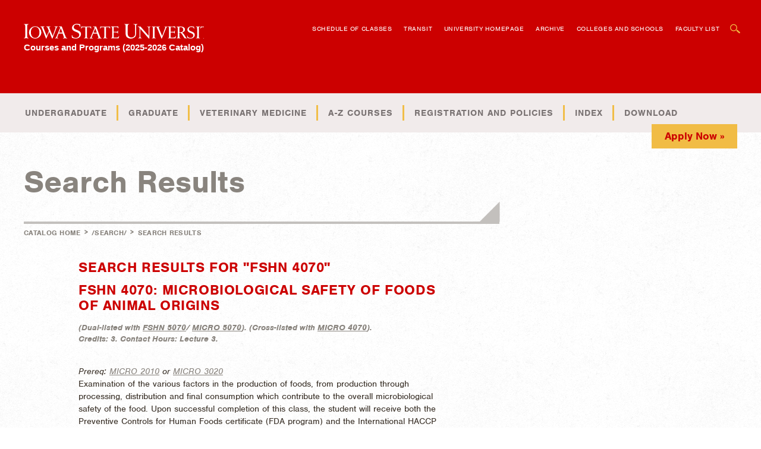

--- FILE ---
content_type: text/html; charset=UTF-8
request_url: https://catalog.iastate.edu/search/?P=FSHN%204070
body_size: 15638
content:
<!doctype html>
<html xml:lang="en" lang="en" dir="ltr">

<head profile="http://gmpg.org/xfn/11">
<meta http-equiv="X-UA-Compatible" content="IE=9; IE=8; IE=7; IE=EDGE" />
<title>Search Results | Iowa State University Catalog</title>
<meta http-equiv="Content-Type" content="text/html; charset=utf-8" />
<link rel="search" type="application/opensearchdescription+xml"
			href="/search/opensearch.xml" title="Iowa State Catalog" />
<meta name="viewport" content="width=device-width, initial-scale=1, maximum-scale=1, user-scalable=0">
<link href="/favicon.ico" rel="shortcut icon" />
<link rel="stylesheet" type="text/css" href="/css/reset.css" />
<link rel="stylesheet" type="text/css" href="/css/courseleaf.css" />
<link rel="stylesheet" type="text/css" href="/fonts/font-awesome/font-awesome.min.css" />
<link rel="stylesheet" type="text/css" href="/css/screen.css?v=02222024" media="screen" />
    <!--[if lt IE 9]>
        <script src="http://html5shim.googlecode.com/svn/trunk/html5.js"></script>
    <![endif]-->
<link rel="stylesheet" type="text/css" href="/css/print.css" media="print" />
<script type="text/javascript" src="/js/jquery.js"></script>
<script type="text/javascript" src="/js/lfjs.js"></script>
<script type="text/javascript" src="/js/lfjs_any.js"></script>
<link rel="stylesheet" type="text/css" href="/js/lfjs.css" />
<script type="text/javascript" src="/js/courseleaf.js"></script>
<script type="text/javascript" src="/js/modernizr.js"></script>
<script type="text/javascript" src="/js/jquery.touchSwipe.min.js"></script>

<!--
-->

<script type="text/javascript" src="/js/custom.js"></script>




<script src="//use.typekit.net/old6hur.js"></script>
<script>try{Typekit.load();}catch(e){}</script>

</head>



<body>





<!--htdig_noindex-->
<div class="accessible noscript">
	<div class="accessible-menu">
		<ul>
			<li><a href="#content" rel="section">Skip to Content</a></li>
			<li><a href="/azindex/">AZ Index</a></li>
			<li><a href="/">Catalog Home</a></li>
			<li><a href="http://www.iastate.edu">Institution Home</a></li>
		</ul>
	</div>
</div>
<!--/htdig_noindex-->

<section class="wrapper">
	<!--htdig_noindex-->
	<header class="header">
        <section class="header-int">
            <a href="/" class="logo"><span class="sr-only">Iowa State University </span>Courses and Programs (2025-2026 Catalog)</a>

            <nav class="ancillary-menu">
                <ul>
                    <li><a href="http://classes.iastate.edu" target="_blank">Schedule of Classes</a></li>
                    <li><a href="https://transit.iastate.edu/" target="_blank">Transit</a></li>
                    <li><a href="http://www.iastate.edu" target="_blank">University Homepage</a></li>
					<li><a href="/previouscatalogs/">Archive</a></li>
                    <li><a href="/collegescurricula/">Colleges and Schools</a></li>
                    <li><a href="/faculty/">Faculty List</a></li>
                </ul>

                <form id="cl-search" action="/search/" class="site-search">
                    <a href="#" class="close-search" title="Click here to close the search box">Close Search Box</a>
                    <div class="search-field">
                        <label for="s">Search</label>
                        <input type="text" id="s" name="search" placeholder="search" />
                    </div>

                    <input type="submit" name="search-submit" value="Submit" />
                </form>

                <a href="#" class="open-search" title="Click here to open the search box">Open Search Box</a>
            </nav>

            <div class="show-mobile-menu">
                <a href="#mobile-nav" class="show-mobile-menu-int">
                    <ul class="menu-button-icn">
                        <li class="first-menu-button-line"></li>
                        <li class="second-menu-button-line"></li>
                        <li class="third-menu-button-line"></li>
                    </ul>
                </a>
            </div>

            <div class="clear"></div>
        </section>

        <nav class="top-menu">
            <section class="top-menu-int">
                <ul>
                    <li>
                    	<a href="#">Undergraduate</a>
                        <ul>
                            <li><a href="/collegescurricula/">Majors, Certificates, Minors</a></li>
                            <li><a href="/planofstudy">Four Year Plan</a></li>
                            <li><a href="/innovate-at-iowa-state/">Innovate at Iowa State</a></li>
                        </ul>
                    </li>
                    <li>
                        <a href="#">Graduate</a>
                        <ul>
                            <li><a href="/graduatecollege/">Graduate College</a></li>
                            <li><a href="/graduatemajors-alpha/">Programs, Certificates, Minors</a></li>
                        </ul>
                    </li>
                    <li><a href="/collegeofveterinarymedicine/">Veterinary Medicine</a></li>
                    <li><a href="/azcourses/">A-Z Courses</a></li>
                    <li>
                        <a href="#">Registration and Policies</a>
                        <ul>
                            <li><a href="/registration/">Registration</a></li>
                            <li><a href="/academics/">Academics</a></li>
                            <li><a href="/exchange_studyabroad/">Exchange Programs and Study Abroad</a></li>
                            <li><a href="/academic_conduct/">Academic Conduct</a></li>
                             <li><a href="/academic_standing/">Academic Standing</a></li>
                            <li><a href="/tuitionfees/">Tuition and Fees</a></li>
                        </ul>
                    </li>
                    <li><a href="/azindex">Index</a></li>
                    <li><a href="/previouscatalogs/">Download</a></li>
                </ul>

                <a href="http://www.admissions.iastate.edu/apply/" class="apply-now" target="_blank">Apply Now &raquo;</a>

                <div class="clear"></div>
            </section>
        </nav>

        <div class="mobile-nav">
            <div class="mobile-nav-int">
                <table>
                    <tr>
                        <td class="has-children">
                            <a href="/collegescurricula/">Undergraduate</a>
                            <ul>
                            <li><a href="/collegescurricula/">Majors, Certificates, Minors</a></li>
                            <li><a href="/planofstudy">Four Year Plan</a></li>
                            <li><a href="/innovate-at-iowa-state/">Innovate at Iowa State</a></li>
                            </ul>
                        </td>
                        <td class="has-children">
                            <a href="/graduatemajors-alpha/">Graduate</a>
                            <ul>
                                <li><a href="/graduatecollege/">Graduate College</a></li>
                                <li><a href="/graduatemajors-alpha/">Programs, Certificates, Minors</a></li>
                            </ul>
                        </td>
                    </tr>
                    <tr>
                        <td><a href="/collegeofveterinarymedicine/">Veterinary Medicine</a></td>
                        <td><a href="/azcourses/">A-Z Courses</a></td>
                    </tr>
                    <tr>
                        <td class="has-children">
                            <a href="/registration/">Registration and Policies</a>
                            <ul>
                                <li><a href="/registration/">Registration</a></li>
                                <li><a href="/academics/">Academics</a></li>
                                <li><a href="/exchange_studyabroad/">Exchange Programs and Study Abroad</a></li>
                                <li><a href="/academic_conduct/">Academic Conduct</a></li>
                                <li><a href="/academic_standing/">Academic Standing</a></li>
                                <li><a href="/tuitionfees/">Tuition and Fees</a></li>
                            </ul>
                        </td>
                        <td><a href="/azindex/">Index</a></td>
                    </tr>
                    <tr>
                        <td class="mobile-menu-item-ancillary"><a href="http://classes.iastate.edu/">Schedule of Classes</a></td>
                        <td class="mobile-menu-item-ancillary"><a href="http://www.iastate.edu/">University Homepage</a></td>
                    </tr>
                    <tr>
                        <td class="mobile-menu-item-ancillary"><a href="/previouscatalogs/">Archive</a></td>
                        <td class="mobile-menu-item-ancillary"><a href="/collegescurricula/">Colleges and Schools</a></td>
                    </tr>
                    <tr>
                        <td class="mobile-menu-item-ancillary"><a href="/faculty/">Faculty List</a></td>
                        <td class="mobile-menu-item-ancillary"><a href="https://www.admissions.iastate.edu/apply/online/" class="button">Apply Now &raquo;</a></td>
                    </tr>
                </table>

                <form id="cl-search-mobile" action="/search/" class="site-search">
                    <a href="#" class="close-search" title="Close Search Box"></a>
                    <div class="search-field">
                        <label for="q">Search</label>
                        <input type="text" id="q" name="search"  placeholder="search" />
                    </div>
                    <input type="submit" name="search-submit" value="Search" />
                </form>
            </div>
        </div>
    </header>
	<!--/htdig_noindex-->



 <section class="page-head">
 <div class="page-head-int">
 <h1>Search Results</h1>
 </div>
    </section>




 <section class="content nosidebar">

	    <section id="sidebar" class="content-sidebar">


	        <a href="#" class="toggle-content-sidebar">Select a section... <span></span></a>





	    </section>

	    <section class="main-content">
	        <div class="main-content-connector"></div>

			<!--htdig_noindex-->
			<div class="breadcrumbs clearfix" role="navigation">
<ul><li><a href="/">Catalog&nbsp;Home</a><span class="crumbsep"> &gt; </span></li><li><a href="/search/">/search/</a><span class="crumbsep"> &gt; </span></li><li><span class="active">Search Results</span></li></ul>
			</div><!-- end #breadcrumb -->
			<!--/htdig_noindex-->

	        <section id="content" class="main-content-int" role="main">
<!--aad 20220524-->
<!--/aad 20220524-->





<div id="textcontainer" class="page_content">

<section class='searchresults'><h2>Search Results for "FSHN 4070"</h2>
<div id="fssearchresults" class="searchresults"><article class="searchresult search-courseresult"><h3>FSHN 4070: Microbiological Safety of Foods of Animal Origins</h3><div class="search-summary"><div class="courseblock">
<div class="courseblockdesc accordion-content">
	<p class="credits noindent">
	(<span class="label">Dual-listed with </span><a href="/search/?P=FSHN%205070" title="FSHN 5070" class="bubblelink code" onclick="return showCourse(this, 'FSHN 5070');">FSHN 5070</a>/  <a href="/search/?P=MICRO%205070" title="MICRO 5070" class="bubblelink code" onclick="return showCourse(this, 'MICRO 5070');">MICRO 5070</a>). 
	 (<span class="label">Cross-listed with </span><a href="/search/?P=MICRO%204070" title="MICRO 4070" class="bubblelink code" onclick="return showCourse(this, 'MICRO 4070');">MICRO 4070</a>). 
	<br/>
	<span class="label">Credits: </span>3. <span class="label">Contact Hours: </span>Lecture 3.
	<br/>
	 
	</p>
	<p class="prereq"><em><span class="label"></span>Prereq: <a href="/search/?P=MICRO%202010" title="MICRO 2010" class="bubblelink code" onclick="return showCourse(this, 'MICRO 2010');">MICRO 2010</a> or <a href="/search/?P=MICRO%203020" title="MICRO 3020" class="bubblelink code" onclick="return showCourse(this, 'MICRO 3020');">MICRO 3020</a></em><br/>Examination of the various factors in the production of foods, from production through processing, distribution and final consumption which contribute to the overall microbiological safety of the food. Upon successful completion of this class, the student will receive both the Preventive Controls for Human Foods certificate (FDA program) and the International HACCP Alliance certificate (USDA-FSIS program). Recommended: <a href="/search/?P=FSHN%204200" title="FSHN 4200" class="bubblelink code" onclick="return showCourse(this, 'FSHN 4200');">FSHN 4200</a> or <a href="/search/?P=MICRO%204200" title="MICRO 4200" class="bubblelink code" onclick="return showCourse(this, 'MICRO 4200');">MICRO 4200</a> and one semester of Microbiology Laboratory.
		
		 (<span class="label">Typically Offered: </span>Fall, Spring)
	</p>
</div>
</div></div></article>
</div>
</section></div><!--end #textcontainer -->

			</section> <!-- end .main-content-interior -->
        </section> <!-- end .main-content -->

        <div class="clear"></div>
    </section> <!-- end .content -->

	<!--htdig_noindex-->
	<footer class="footer" id="footer">
	    <section class="footer-int">
	        <ul>
	            <li class="footer-logo">
	                <a href="http://iastate.edu">
	                    <img src="/images/logo-alt.png" alt="Iowa State University" title="Iowa State University" />
	                </a>
	            </li>

	            <li class="footer-disclaimer">

                    Every effort has been made to make the catalog accurate as of the date of publication. However, all policies, procedures, fees, and charges are subject to change at any time by appropriate action of the faculty, the university administration, or the Board of Regents, State of Iowa. Iowa State University does not discriminate on the basis of race, color, age, ethnicity, religion, national origin, pregnancy, sexual orientation, genetic information, sex, marital status, disability, or status as a U.S. Veteran. Inquiries regarding non-discrimination policies may be directed to Office of Equal Opportunity, 2680 Beardshear Hall, 515 Morrill Road, Ames, Iowa 50011, Tel. 515-294-7612, email <a href="mailto:eooffice@iastate.edu">eooffice@iastate.edu</a>. Copyright © 2025-2026 <a href="http://www.iastate.edu">Iowa State University</a>. All rights reserved.


	            </li>
	        </ul>
	    </section>
	</footer>
	<!--/htdig_noindex-->

</section> <!-- end wrapper -->
</body>
</html>
